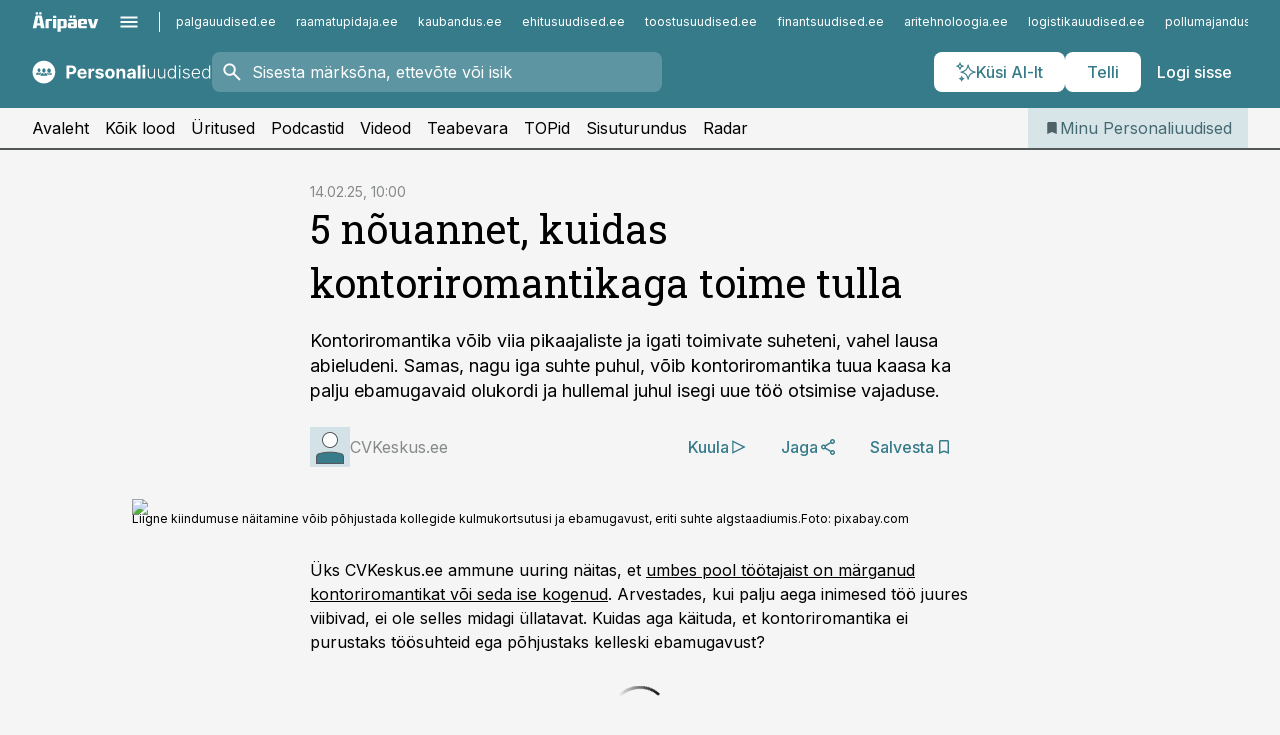

--- FILE ---
content_type: application/javascript; charset=UTF-8
request_url: https://www.personaliuudised.ee/_next/static/chunks/5434-828496ffa0f86d7a.js
body_size: 8248
content:
"use strict";(self.webpackChunk_N_E=self.webpackChunk_N_E||[]).push([[5434],{30166:function(e,t,n){n.d(t,{default:function(){return o.a}});var r=n(55775),o=n.n(r)},33145:function(e,t,n){n.d(t,{default:function(){return o.a}});var r=n(48461),o=n.n(r)},55775:function(e,t,n){Object.defineProperty(t,"__esModule",{value:!0}),Object.defineProperty(t,"default",{enumerable:!0,get:function(){return a}});let r=n(47043);n(57437),n(2265);let o=r._(n(15602));function a(e,t){var n;let r={loading:e=>{let{error:t,isLoading:n,pastDelay:r}=e;return null}};"function"==typeof e&&(r.loader=e);let a={...r,...t};return(0,o.default)({...a,modules:null==(n=a.loadableGenerated)?void 0:n.modules})}("function"==typeof t.default||"object"==typeof t.default&&null!==t.default)&&void 0===t.default.__esModule&&(Object.defineProperty(t.default,"__esModule",{value:!0}),Object.assign(t.default,t),e.exports=t.default)},48461:function(e,t,n){Object.defineProperty(t,"__esModule",{value:!0}),function(e,t){for(var n in t)Object.defineProperty(e,n,{enumerable:!0,get:t[n]})}(t,{default:function(){return l},getImageProps:function(){return u}});let r=n(47043),o=n(55346),a=n(65878),i=r._(n(26340));function u(e){let{props:t}=(0,o.getImgProps)(e,{defaultLoader:i.default,imgConf:{deviceSizes:[640,750,828,1080,1200,1920,2048,3840],imageSizes:[16,32,48,64,96,128,256,384],path:"/_next/image/",loader:"custom",dangerouslyAllowSVG:!1,unoptimized:!1}});for(let[e,n]of Object.entries(t))void 0===n&&delete t[e];return{props:t}}let l=a.Image},81523:function(e,t,n){Object.defineProperty(t,"__esModule",{value:!0}),Object.defineProperty(t,"BailoutToCSR",{enumerable:!0,get:function(){return o}});let r=n(18993);function o(e){let{reason:t,children:n}=e;if("undefined"==typeof window)throw new r.BailoutToCSRError(t);return n}},15602:function(e,t,n){Object.defineProperty(t,"__esModule",{value:!0}),Object.defineProperty(t,"default",{enumerable:!0,get:function(){return c}});let r=n(57437),o=n(2265),a=n(81523),i=n(70049);function u(e){return{default:e&&"default"in e?e.default:e}}let l={loader:()=>Promise.resolve(u(()=>null)),loading:null,ssr:!0},c=function(e){let t={...l,...e},n=(0,o.lazy)(()=>t.loader().then(u)),c=t.loading;function s(e){let u=c?(0,r.jsx)(c,{isLoading:!0,pastDelay:!0,error:null}):null,l=t.ssr?(0,r.jsxs)(r.Fragment,{children:["undefined"==typeof window?(0,r.jsx)(i.PreloadCss,{moduleIds:t.modules}):null,(0,r.jsx)(n,{...e})]}):(0,r.jsx)(a.BailoutToCSR,{reason:"next/dynamic",children:(0,r.jsx)(n,{...e})});return(0,r.jsx)(o.Suspense,{fallback:u,children:l})}return s.displayName="LoadableComponent",s}},70049:function(e,t,n){Object.defineProperty(t,"__esModule",{value:!0}),Object.defineProperty(t,"PreloadCss",{enumerable:!0,get:function(){return a}});let r=n(57437),o=n(20544);function a(e){let{moduleIds:t}=e;if("undefined"!=typeof window)return null;let n=(0,o.getExpectedRequestStore)("next/dynamic css"),a=[];if(n.reactLoadableManifest&&t){let e=n.reactLoadableManifest;for(let n of t){if(!e[n])continue;let t=e[n].files.filter(e=>e.endsWith(".css"));a.push(...t)}}return 0===a.length?null:(0,r.jsx)(r.Fragment,{children:a.map(e=>(0,r.jsx)("link",{precedence:"dynamic",rel:"stylesheet",href:n.assetPrefix+"/_next/"+encodeURI(e),as:"style"},e))})}},24056:function(e,t,n){n.d(t,{wO:function(){return _},S0:function(){return I},iR:function(){return W},OF:function(){return L}});var r=n(58768),o=n.n(r),a=n(2265),i=Math.sqrt(50),u=Math.sqrt(10),l=Math.sqrt(2);function c(e,t){var n=Object.keys(e);if(Object.getOwnPropertySymbols){var r=Object.getOwnPropertySymbols(e);t&&(r=r.filter(function(t){return Object.getOwnPropertyDescriptor(e,t).enumerable})),n.push.apply(n,r)}return n}function s(e){for(var t=1;t<arguments.length;t++){var n=null!=arguments[t]?arguments[t]:{};t%2?c(Object(n),!0).forEach(function(t){var r;r=n[t],t in e?Object.defineProperty(e,t,{value:r,enumerable:!0,configurable:!0,writable:!0}):e[t]=r}):Object.getOwnPropertyDescriptors?Object.defineProperties(e,Object.getOwnPropertyDescriptors(n)):c(Object(n)).forEach(function(t){Object.defineProperty(e,t,Object.getOwnPropertyDescriptor(n,t))})}return e}function d(e,t){if(!(e instanceof t))throw TypeError("Cannot call a class as a function")}function f(e,t){for(var n=0;n<t.length;n++){var r=t[n];r.enumerable=r.enumerable||!1,r.configurable=!0,"value"in r&&(r.writable=!0),Object.defineProperty(e,r.key,r)}}function v(e,t,n){return t&&f(e.prototype,t),n&&f(e,n),Object.defineProperty(e,"prototype",{writable:!1}),e}function p(e,t){if("function"!=typeof t&&null!==t)throw TypeError("Super expression must either be null or a function");e.prototype=Object.create(t&&t.prototype,{constructor:{value:e,writable:!0,configurable:!0}}),Object.defineProperty(e,"prototype",{writable:!1}),t&&m(e,t)}function h(e){return(h=Object.setPrototypeOf?Object.getPrototypeOf.bind():function(e){return e.__proto__||Object.getPrototypeOf(e)})(e)}function m(e,t){return(m=Object.setPrototypeOf?Object.setPrototypeOf.bind():function(e,t){return e.__proto__=t,e})(e,t)}function y(e){if(void 0===e)throw ReferenceError("this hasn't been initialised - super() hasn't been called");return e}function g(e){var t=function(){if("undefined"==typeof Reflect||!Reflect.construct||Reflect.construct.sham)return!1;if("function"==typeof Proxy)return!0;try{return Boolean.prototype.valueOf.call(Reflect.construct(Boolean,[],function(){})),!0}catch(e){return!1}}();return function(){var n,r=h(e);return n=t?Reflect.construct(r,arguments,h(this).constructor):r.apply(this,arguments),function(e,t){if(t&&("object"==typeof t||"function"==typeof t))return t;if(void 0!==t)throw TypeError("Derived constructors may only return object or undefined");return y(e)}(this,n)}}function b(e,t){return function(e){if(Array.isArray(e))return e}(e)||function(e,t){var n,r,o=null==e?null:"undefined"!=typeof Symbol&&e[Symbol.iterator]||e["@@iterator"];if(null!=o){var a=[],i=!0,u=!1;try{for(o=o.call(e);!(i=(n=o.next()).done)&&(a.push(n.value),!t||a.length!==t);i=!0);}catch(e){u=!0,r=e}finally{try{i||null==o.return||o.return()}finally{if(u)throw r}}return a}}(e,t)||w(e,t)||function(){throw TypeError("Invalid attempt to destructure non-iterable instance.\nIn order to be iterable, non-array objects must have a [Symbol.iterator]() method.")}()}function P(e){return function(e){if(Array.isArray(e))return E(e)}(e)||function(e){if("undefined"!=typeof Symbol&&null!=e[Symbol.iterator]||null!=e["@@iterator"])return Array.from(e)}(e)||w(e)||function(){throw TypeError("Invalid attempt to spread non-iterable instance.\nIn order to be iterable, non-array objects must have a [Symbol.iterator]() method.")}()}function w(e,t){if(e){if("string"==typeof e)return E(e,t);var n=Object.prototype.toString.call(e).slice(8,-1);if("Object"===n&&e.constructor&&(n=e.constructor.name),"Map"===n||"Set"===n)return Array.from(e);if("Arguments"===n||/^(?:Ui|I)nt(?:8|16|32)(?:Clamped)?Array$/.test(n))return E(e,t)}}function E(e,t){(null==t||t>e.length)&&(t=e.length);for(var n=0,r=Array(t);n<t;n++)r[n]=e[n];return r}var k="react-compound-slider:";function D(){var e=arguments.length>0&&void 0!==arguments[0]&&arguments[0];return function(t,n){return t.val>n.val?e?-1:1:n.val>t.val?e?1:-1:0}}function M(e,t,n){var r=arguments.length>3&&void 0!==arguments[3]&&arguments[3],o=e.findIndex(function(e){return e.key===t});if(-1!==o){var a=e[o],i=a.key;return a.val===n?e:[].concat(P(e.slice(0,o)),[{key:i,val:n}],P(e.slice(o+1))).sort(D(r))}return e}function S(e,t){if(!e)return[0,0];var n=e.getBoundingClientRect();return[t?n.top:n.left,t?n.bottom:n.right]}function T(e){var t=e.type,n=e.touches;return!n||n.length>1||"touchend"===(void 0===t?"":t).toLowerCase()&&n.length>0}function O(e,t){return e?t.touches[0].clientY:t.touches[0].pageX}function j(){var e=arguments.length>0&&void 0!==arguments[0]?arguments[0]:[],t=arguments.length>1?arguments[1]:void 0,n=arguments.length>2?arguments[2]:void 0,r=arguments.length>3?arguments[3]:void 0,a=0;return{handles:e.map(function(e){var t=n.getValue(e);return e!==t&&(a+=1,o()(!r,"".concat(k," Invalid value encountered. Changing ").concat(e," to ").concat(t,"."))),t}).map(function(e,t){return{key:"$$-".concat(t),val:e}}).sort(D(t)),changes:a}}function C(){for(var e=arguments.length,t=Array(e),n=0;n<e;n++)t[n]=arguments[n];return function(e){return t.forEach(function(t){return t&&t(e)})}}var x=function(){return{value:0,percent:0}},I=function(e){p(n,e);var t=g(n);function n(){var e;d(this,n);for(var r=arguments.length,o=Array(r),a=0;a<r;a++)o[a]=arguments[a];return(e=t.call.apply(t,[this].concat(o))).getRailProps=function(){var t=arguments.length>0&&void 0!==arguments[0]?arguments[0]:{},n=e.props,r=n.emitMouse,o=n.emitTouch;return s(s({},t),{},{onMouseDown:C(t&&t.onMouseDown,r),onTouchStart:C(t&&t.onTouchStart,o)})},e}return v(n,[{key:"render",value:function(){var e=this.getRailProps,t=this.props,n=t.getEventData,r=t.activeHandleID,o=(0,t.children)({getEventData:n||x,activeHandleID:void 0===r?"":r,getRailProps:e});return o&&a.Children.only(o)}}]),n}(a.Component),_=function(e){p(n,e);var t=g(n);function n(){var e;d(this,n);for(var r=arguments.length,o=Array(r),a=0;a<r;a++)o[a]=arguments[a];return(e=t.call.apply(t,[this].concat(o))).autofocus=function(e){e.target instanceof HTMLElement&&e.target.focus()},e.getHandleProps=function(t){var n=arguments.length>1&&void 0!==arguments[1]?arguments[1]:{},r=e.props,o=r.emitKeyboard,a=r.emitMouse,i=r.emitTouch;return s(s({},n),{},{onKeyDown:C(n&&n.onKeyDown,function(e){return o&&o(e,t)}),onMouseDown:C(n&&n.onMouseDown,e.autofocus,function(e){return a&&a(e,t)}),onTouchStart:C(n&&n.onTouchStart,function(e){return i&&i(e,t)})})},e}return v(n,[{key:"render",value:function(){var e=this.getHandleProps,t=this.props,n=t.activeHandleID,r=t.children,o=t.handles,i=r({handles:void 0===o?[]:o,activeHandleID:void 0===n?"":n,getHandleProps:e});return i&&a.Children.only(i)}}]),n}(a.Component),R=function(){function e(){d(this,e),this.interpolator=void 0,this.domain=[0,1],this.range=[0,1],this.domain=[0,1],this.range=[0,1],this.interpolator=null}return v(e,[{key:"createInterpolator",value:function(e,t){var n=this,r=e[0],o=e[1],a=t[0],i=t[1];return o<r?function(e){return n.interpolateValue(i,a)(n.deinterpolateValue(o,r)(e))}:function(e){return n.interpolateValue(a,i)(n.deinterpolateValue(r,o)(e))}}},{key:"interpolateValue",value:function(e,t){return t-=e=+e,function(n){return e+t*n}}},{key:"deinterpolateValue",value:function(e,t){return(t-=e=+e)?function(n){return(n-e)/t}:function(){return t}}},{key:"rescale",value:function(){return this.interpolator=null,this}},{key:"getValue",value:function(e){var t=this.domain,n=this.range;return(this.interpolator||(this.interpolator=this.createInterpolator(t,n)))(+e)}},{key:"setDomain",value:function(e){return this.domain=[e[0],e[1]],this.rescale(),this}},{key:"getDomain",value:function(){return this.domain}},{key:"setRange",value:function(e){return this.range=[e[0],e[1]],this}},{key:"getRange",value:function(){return this.range}},{key:"getTicks",value:function(e){var t=this.domain;return function(e,t,n){var r,o,a,c,s,d,f,v=-1;if(n=+n,(e=+e)==(t=+t)&&n>0)return[e];if((c=t<e)&&(s=e,e=t,t=s),0==(o=Math.floor(Math.log(r=(t-e)/Math.max(0,n))/Math.LN10),a=r/Math.pow(10,o),f=o>=0?(a>=i?10:a>=u?5:a>=l?2:1)*Math.pow(10,o):-Math.pow(10,-o)/(a>=i?10:a>=u?5:a>=l?2:1))||!isFinite(f))return[];if(f>0){let n=Math.round(e/f),r=Math.round(t/f);for(n*f<e&&++n,r*f>t&&--r,d=Array(s=r-n+1);++v<s;)d[v]=(n+v)*f}else{let n=Math.round(e*(f=-f)),r=Math.round(t*f);for(n/f<e&&++n,r/f>t&&--r,d=Array(s=r-n+1);++v<s;)d[v]=(n+v)/f}return c&&d.reverse(),d}(t[0],t[t.length-1],e||10)}}]),e}(),F=function(){return{value:0,percent:0}},H=function(e){p(n,e);var t=g(n);function n(){return d(this,n),t.apply(this,arguments)}return v(n,[{key:"render",value:function(){var e=this.props,t=e.children,n=e.values,r=e.scale,o=void 0===r?new R:r,i=e.count,u=e.getEventData,l=e.activeHandleID,c=t({getEventData:void 0===u?F:u,activeHandleID:void 0===l?"":l,ticks:(n||o.getTicks(void 0===i?10:i)).map(function(e){return{id:"$$-".concat(e),value:e,percent:o.getValue(e)}})});return c&&a.Children.only(c)}}]),n}(a.Component),A=function(){return{value:0,percent:0}},L=function(e){p(n,e);var t=g(n);function n(){var e;d(this,n);for(var r=arguments.length,o=Array(r),a=0;a<r;a++)o[a]=arguments[a];return(e=t.call.apply(t,[this].concat(o))).getTrackProps=function(t){var n=e.props,r=n.emitMouse,o=n.emitTouch;return s(s({},t||{}),{},{onMouseDown:C(t&&t.onMouseDown,r),onTouchStart:C(t&&t.onTouchStart,o)})},e}return v(n,[{key:"render",value:function(){for(var e=this.getTrackProps,t=this.props,n=t.children,r=t.left,o=void 0===r||r,i=t.right,u=void 0===i||i,l=t.scale,c=void 0===l?new R:l,s=t.handles,d=void 0===s?[]:s,f=t.getEventData,v=t.activeHandleID,p=c.getDomain(),h=[],m=0;m<d.length+1;m++){var y=d[m-1],g=d[m];0===m&&!0===o?y={id:"$",value:p[0],percent:0}:m===d.length&&!0===u&&(g={id:"$",value:p[1],percent:100}),y&&g&&h.push({id:"".concat(y.id,"-").concat(g.id),source:y,target:g})}var b=n({getEventData:void 0===f?A:f,activeHandleID:void 0===v?"":v,tracks:h,getTrackProps:e});return b&&a.Children.only(b)}}]),n}(a.Component);function N(e,t,n){return Math.min(Math.max(e,t),n)}var V=v(function e(){var t=this;d(this,e),this.step=1,this.domain=[0,1],this.range=[0,1],this.setDomain=function(e){return t.domain=[e[0],e[1]],t},this.setRange=function(e){return t.range=[e[0],e[1]],t},this.setStep=function(e){return t.step=e,t},this.getValue=function(e){var n=b(t.domain,2),r=n[0],o=n[1],a=b(t.range,2),i=a[0],u=a[1],l=t.step,c=l*Math.round((N(e,r,o)-r)/(o-r)*(u-i)/l)+i;return N(c,i<u?i:u,u>i?u:i)}}),U="undefined"!=typeof window&&"undefined"!=typeof document,q=function(){},z=function(e){if(!(0,a.isValidElement)(e))return!1;var t=e.type,n=t?t.name:"";return n===_.name||n===I.name||n===H.name||n===L.name},$=function(e,t,n,r){var o=r?e-t:e+t;return r?Math.max(n[0],o):Math.min(n[1],o)},B=function(e,t,n,r){var o=r?e+t:e-t;return r?Math.min(n[1],o):Math.max(n[0],o)},K=[0,100],W=function(e){p(n,e);var t=g(n);function n(){var e;d(this,n);for(var r=arguments.length,o=Array(r),i=0;i<r;i++)o[i]=arguments[i];return(e=t.call.apply(t,[this].concat(o))).state={step:.1,values:[],domain:K,handles:[],reversed:!1,activeHandleID:"",valueToPerc:null,valueToStep:null,pixelToStep:null},e.slider=a.createRef(),e.onKeyDown=function(t,n){var r=["ArrowRight","ArrowUp"],o=["ArrowDown","ArrowLeft"],a=y(e),i=a.state.handles,u=a.props,l=u.step,c=void 0===l?.1:l,s=u.reversed,d=void 0!==s&&s,f=u.vertical,v=u.domain,p=void 0===v?[0,100]:v,h=t.key||"".concat(t.keyCode);if(r.concat(o).includes(h)){if(void 0!==f&&f){var m=[o,r];r=m[0],o=m[1]}t.stopPropagation&&t.stopPropagation(),t.preventDefault&&t.preventDefault();var g=i.find(function(e){return e.key===n});if(g){var b=g.val,P=b;r.includes(h)?P=$(b,c,p,d):o.includes(h)&&(P=B(b,c,p,d));var w=i.map(function(e){return e.key===n?{key:e.key,val:P}:e});e.submitUpdate(w,!0)}}},e.onMouseDown=function(t,n){e.onStart(t,n,!1)},e.onTouchStart=function(t,n){T(t)||e.onStart(t,n,!0)},e.getEventData=function(t,n){var r,o=y(e),a=o.state,i=a.pixelToStep,u=a.valueToPerc,l=o.props.vertical;return i.setDomain(S(e.slider.current,l)),n&&t instanceof TouchEvent?r=i.getValue(O(l,t)):t instanceof MouseEvent&&(r=i.getValue(l?t.clientY:t.pageX)),{value:r,percent:u.getValue(r)}},e.onMouseMove=function(t){var n=y(e),r=n.state,o=r.handles,a=r.pixelToStep,i=r.activeHandleID,u=n.props,l=u.vertical,c=u.reversed;a.setDomain(S(e.slider.current,l));var s=M(o,void 0===i?"":i,a.getValue(l?t.clientY:t.pageX),void 0!==c&&c);e.submitUpdate(s)},e.onTouchMove=function(t){var n=y(e),r=n.state,o=r.handles,a=r.pixelToStep,i=r.activeHandleID,u=n.props,l=u.vertical,c=u.reversed;if(!(null===a||T(t))){a.setDomain(S(e.slider.current,l));var s=M(o,i,a.getValue(O(l,t)),c);e.submitUpdate(s)}},e.onMouseUp=function(){var t=y(e),n=t.state,r=n.handles,o=void 0===r?[]:r,a=n.activeHandleID,i=t.props,u=i.onChange,l=void 0===u?q:u,c=i.onSlideEnd,s=void 0===c?q:c;l(o.map(function(e){return e.val})),s(o.map(function(e){return e.val}),{activeHandleID:a}),e.setState({activeHandleID:""}),U&&(document.removeEventListener("mousemove",e.onMouseMove),document.removeEventListener("mouseup",e.onMouseUp))},e.onTouchEnd=function(){var t=y(e),n=t.state,r=n.handles,o=n.activeHandleID,a=t.props,i=a.onChange,u=void 0===i?q:i,l=a.onSlideEnd,c=void 0===l?q:l;u(r.map(function(e){return e.val})),c(r.map(function(e){return e.val}),{activeHandleID:o}),e.setState({activeHandleID:""}),U&&(document.removeEventListener("touchmove",e.onTouchMove),document.removeEventListener("touchend",e.onTouchEnd))},e}return v(n,[{key:"componentDidMount",value:function(){var e=this.state.pixelToStep,t=this.props.vertical;e.setDomain(S(this.slider.current,t))}},{key:"componentWillUnmount",value:function(){this.removeListeners()}},{key:"removeListeners",value:function(){U&&(document.removeEventListener("mousemove",this.onMouseMove),document.removeEventListener("mouseup",this.onMouseUp),document.removeEventListener("touchmove",this.onTouchMove),document.removeEventListener("touchend",this.onTouchEnd))}},{key:"onStart",value:function(e,t,n){var r=this.state.handles,o=this.props.onSlideStart,a=void 0===o?q:o;!n&&e.preventDefault&&e.preventDefault(),e.stopPropagation&&e.stopPropagation(),r.find(function(e){return e.key===t})?(this.setState({activeHandleID:t}),a(r.map(function(e){return e.val}),{activeHandleID:t}),n?this.addTouchEvents():this.addMouseEvents()):(this.setState({activeHandleID:""}),this.handleRailAndTrackClicks(e,n))}},{key:"handleRailAndTrackClicks",value:function(e,t){var n,r=this,o=this.state,a=o.handles,i=o.pixelToStep,u=this.props,l=u.vertical,c=u.reversed,s=this.slider;i.setDomain(S(s.current,l)),n=t?i.getValue(O(l,e)):i.getValue(l?e.clientY:e.pageX);for(var d="",f=1/0,v=0;v<a.length;v++){var p=a[v],h=p.key,m=Math.abs(p.val-n);m<f&&(d=h,f=m)}var y=M(a,d,n,void 0!==c&&c);this.setState({activeHandleID:d},function(){r.submitUpdate(y,!0),t?r.addTouchEvents():r.addMouseEvents()})}},{key:"addMouseEvents",value:function(){U&&(document.addEventListener("mousemove",this.onMouseMove),document.addEventListener("mouseup",this.onMouseUp))}},{key:"addTouchEvents",value:function(){U&&(document.addEventListener("touchmove",this.onTouchMove),document.addEventListener("touchend",this.onTouchEnd))}},{key:"submitUpdate",value:function(e){var t=arguments.length>1&&void 0!==arguments[1]&&arguments[1],n=this.props,r=n.mode,a=void 0===r?1:r,i=n.step,u=void 0===i?.1:i,l=n.onUpdate,c=void 0===l?q:l,s=n.onChange,d=void 0===s?q:s,f=n.reversed,v=void 0!==f&&f,p=this.state.valueToStep.getValue;this.setState(function(n){var r=n.handles,i=[];if("function"==typeof a)i=a(r,e,u,v,p),o()(Array.isArray(i),"Custom mode function did not return an array.");else switch(a){case 1:i=e;break;case 2:i=function(e,t){for(var n=0;n<e.length;n++)if(e[n].key!==t[n].key||t[n+1]&&t[n].val===t[n+1].val)return e;return t}(r,e);break;case 3:i=function e(t,n,r,o,a){for(var i=-1,u=!0,l=0;l<t.length;l++){var c=t[l],s=n[l];if(!s||s.key!==c.key)return t;s.val!==c.val&&(i=l,u=s.val-c.val>0)}if(-1===i)return t;for(var d=u?r:-r,f=0;f<n.length;f++){var v=n[f],p=n[f+1];if(p&&v.val===p.val){if(f===i){var h=p.val+d;if(a(h)!==h)return t;var m=M(n,p.key,p.val+d,o),y=e(n,m,r,o,a);if(y===n)return t;return y}var g=v.val+d;if(a(g)!==g)return t;var b=M(n,v.key,v.val+d,o),P=e(n,b,r,o,a);if(P===n)return t;return P}}return n}(r,e,u,v,p);break;default:i=e,o()(!1,"".concat(k," Invalid mode value."))}return c(i.map(function(e){return e.val})),t&&d(i.map(function(e){return e.val})),{handles:i}})}},{key:"render",value:function(){var e=this,t=this.state,n=t.handles,r=t.valueToPerc,o=t.activeHandleID,i=this.props,u=i.className,l=i.rootStyle,c=void 0===l?{}:l,d=i.rootProps,f=void 0===d?{}:d,v=i.component,p=void 0===v?"div":v,h=i.disabled,m=void 0!==h&&h,y=i.flatten,g=n.map(function(e){var t=e.key,n=e.val;return{id:t,value:n,percent:r.getValue(n)}}),b=a.Children.map(this.props.children,function(t){return!0===z(t)?a.cloneElement(t,{scale:r,handles:g,activeHandleID:o,getEventData:e.getEventData,emitKeyboard:m?q:e.onKeyDown,emitMouse:m?q:e.onMouseDown,emitTouch:m?q:e.onTouchStart}):t});return void 0!==y&&y?a.createElement(a.Fragment,null,a.createElement(p,s(s({},f),{},{style:c,className:u,ref:this.slider})),b):a.createElement(a.Fragment,null,a.createElement(p,s(s({},f),{},{style:c,className:u,ref:this.slider}),b))}}],[{key:"getDerivedStateFromProps",value:function(e,t){var n,r,a=e.step,i=void 0===a?.1:a,u=e.values,l=e.domain,c=void 0===l?K:l,s=e.reversed,d=void 0!==s&&s,f=e.onUpdate,v=void 0===f?q:f,p=e.onChange,h=void 0===p?q:p,m=e.warnOnChanges,y=void 0!==m&&m,g=t.valueToPerc,w=t.valueToStep,E=t.pixelToStep,D={};if(g&&w&&E||(g=new R,w=new V,E=new V,D.valueToPerc=g,D.valueToStep=w,D.pixelToStep=E),t.domain===K||null===t.step||null===t.domain||null===t.reversed||i!==t.step||c[0]!==t.domain[0]||c[1]!==t.domain[1]||d!==t.reversed){var M=b(c,2),S=M[0],T=M[1];w.setStep(i).setRange([S,T]).setDomain([S,T]),!0===d?(g.setDomain([S,T]).setRange([100,0]),E.setStep(i).setRange([T,S])):(g.setDomain([S,T]).setRange([0,100]),E.setStep(i).setRange([S,T])),o()(T>S,"".concat(k," Max must be greater than min (even if reversed). Max is ").concat(T,". Min is ").concat(S,"."));var O=j(u||t.values,d,w,y),C=O.handles;(O.changes||void 0===u||u===t.values)&&(v(C.map(function(e){return e.val})),h(C.map(function(e){return e.val}))),D.step=i,D.values=u,D.domain=c===K?P(c):c,D.handles=C,D.reversed=d}else{if(!((n=u)===(r=t.values)||n.length===r.length&&n.reduce(function(e,t,n){return e&&r[n]===t},!0))){var x=j(u,d,w,y),I=x.handles;x.changes&&(v(I.map(function(e){return e.val})),h(I.map(function(e){return e.val}))),D.values=u,D.handles=I}}return Object.keys(D).length?D:null}}]),n}(a.PureComponent)},28499:function(e,t,n){n.d(t,{Nq:function(){return s},oD:function(){return f},t0:function(){return d}});var r,o=n(2265),a=n(54887),i=(r=function(e,t){return(r=Object.setPrototypeOf||({__proto__:[]})instanceof Array&&function(e,t){e.__proto__=t}||function(e,t){for(var n in t)Object.prototype.hasOwnProperty.call(t,n)&&(e[n]=t[n])})(e,t)},function(e,t){if("function"!=typeof t&&null!==t)throw TypeError("Class extends value "+String(t)+" is not a constructor or null");function n(){this.constructor=e}r(e,t),e.prototype=null===t?Object.create(t):(n.prototype=t.prototype,new n)}),u="html",l=function(e,t){var n,r,o,a=null!==(n=e.ownerDocument)&&void 0!==n?n:document,i=null!==(o=null!==(r=a.defaultView)&&void 0!==r?r:a.parentWindow)&&void 0!==o?o:window;switch(t){case u:return e instanceof i.HTMLElement;case"svg":return e instanceof i.SVGElement;default:throw Error('Unrecognized element type "'.concat(t,'" for validateElementType.'))}},c=function(e,t){var n,r,o,a,i,c={};switch(e){case u:i=document.createElement(null!==(n=null==t?void 0:t.containerElement)&&void 0!==n?n:"div");break;case"svg":i=document.createElementNS("http://www.w3.org/2000/svg",null!==(r=null==t?void 0:t.containerElement)&&void 0!==r?r:"g");break;default:throw Error('Invalid element type "'.concat(e,'" for createPortalNode: must be "html" or "svg".'))}if(t&&"object"==typeof t&&t.attributes)for(var s=0,d=Object.entries(t.attributes);s<d.length;s++){var f=d[s],v=f[0],p=f[1];i.setAttribute(v,p)}var h={element:i,elementType:e,setPortalProps:function(e){c=e},getInitialPortalProps:function(){return c},mount:function(t,n){if(n!==a){if(h.unmount(),t!==o&&!l(t,e))throw Error('Invalid element type for portal: "'.concat(e,'" portalNodes must be used with ').concat(e," elements, but OutPortal is within <").concat(t.tagName,">."));t.replaceChild(h.element,n),o=t,a=n}},unmount:function(e){(!e||e===a)&&o&&a&&(o.replaceChild(a,h.element),o=void 0,a=void 0)}};return h},s=function(e){function t(t){var n=e.call(this,t)||this;return n.addPropsChannel=function(){Object.assign(n.props.node,{setPortalProps:function(e){n.setState({nodeProps:e})}})},n.state={nodeProps:n.props.node.getInitialPortalProps()},n}return i(t,e),t.prototype.componentDidMount=function(){this.addPropsChannel()},t.prototype.componentDidUpdate=function(){this.addPropsChannel()},t.prototype.render=function(){var e=this,t=this.props,n=t.children,r=t.node;return a.createPortal(o.Children.map(n,function(t){return o.isValidElement(t)?o.cloneElement(t,e.state.nodeProps):t}),r.element)},t}(o.PureComponent),d=function(e){function t(t){var n=e.call(this,t)||this;return n.placeholderNode=o.createRef(),n.passPropsThroughPortal(),n}return i(t,e),t.prototype.passPropsThroughPortal=function(){var e=Object.assign({},this.props,{node:void 0});this.props.node.setPortalProps(e)},t.prototype.componentDidMount=function(){var e=this.props.node;this.currentPortalNode=e;var t=this.placeholderNode.current,n=t.parentNode;e.mount(n,t),this.passPropsThroughPortal()},t.prototype.componentDidUpdate=function(){var e=this.props.node;this.currentPortalNode&&e!==this.currentPortalNode&&(this.currentPortalNode.unmount(this.placeholderNode.current),this.currentPortalNode.setPortalProps({}),this.currentPortalNode=e);var t=this.placeholderNode.current,n=t.parentNode;e.mount(n,t),this.passPropsThroughPortal()},t.prototype.componentWillUnmount=function(){var e=this.props.node;e.unmount(this.placeholderNode.current),e.setPortalProps({})},t.prototype.render=function(){var e=this.props.node.element.tagName,t=this.props.node.elementType===u?e.toLowerCase():e;return o.createElement(t,{ref:this.placeholderNode})},t}(o.PureComponent),f=c.bind(null,u);c.bind(null,"svg")},58768:function(e){e.exports=function(){}},5674:function(e,t){let n=[["requestFullscreen","exitFullscreen","fullscreenElement","fullscreenEnabled","fullscreenchange","fullscreenerror"],["webkitRequestFullscreen","webkitExitFullscreen","webkitFullscreenElement","webkitFullscreenEnabled","webkitfullscreenchange","webkitfullscreenerror"],["webkitRequestFullScreen","webkitCancelFullScreen","webkitCurrentFullScreenElement","webkitCancelFullScreen","webkitfullscreenchange","webkitfullscreenerror"],["mozRequestFullScreen","mozCancelFullScreen","mozFullScreenElement","mozFullScreenEnabled","mozfullscreenchange","mozfullscreenerror"],["msRequestFullscreen","msExitFullscreen","msFullscreenElement","msFullscreenEnabled","MSFullscreenChange","MSFullscreenError"]],r=(()=>{if("undefined"==typeof document)return!1;let e=n[0],t={};for(let r of n)if(r?.[1] in document){for(let[n,o]of r.entries())t[e[n]]=o;return t}return!1})(),o={change:r.fullscreenchange,error:r.fullscreenerror},a={request:(e=document.documentElement,t)=>new Promise((n,o)=>{let i=()=>{a.off("change",i),n()};a.on("change",i);let u=e[r.requestFullscreen](t);u instanceof Promise&&u.then(i).catch(o)}),exit:()=>new Promise((e,t)=>{if(!a.isFullscreen){e();return}let n=()=>{a.off("change",n),e()};a.on("change",n);let o=document[r.exitFullscreen]();o instanceof Promise&&o.then(n).catch(t)}),toggle:(e,t)=>a.isFullscreen?a.exit():a.request(e,t),onchange(e){a.on("change",e)},onerror(e){a.on("error",e)},on(e,t){let n=o[e];n&&document.addEventListener(n,t,!1)},off(e,t){let n=o[e];n&&document.removeEventListener(n,t,!1)},raw:r};Object.defineProperties(a,{isFullscreen:{get:()=>!!document[r.fullscreenElement]},element:{enumerable:!0,get:()=>document[r.fullscreenElement]??void 0},isEnabled:{enumerable:!0,get:()=>!!document[r.fullscreenEnabled]}}),r||(a={isEnabled:!1}),t.Z=a}}]);